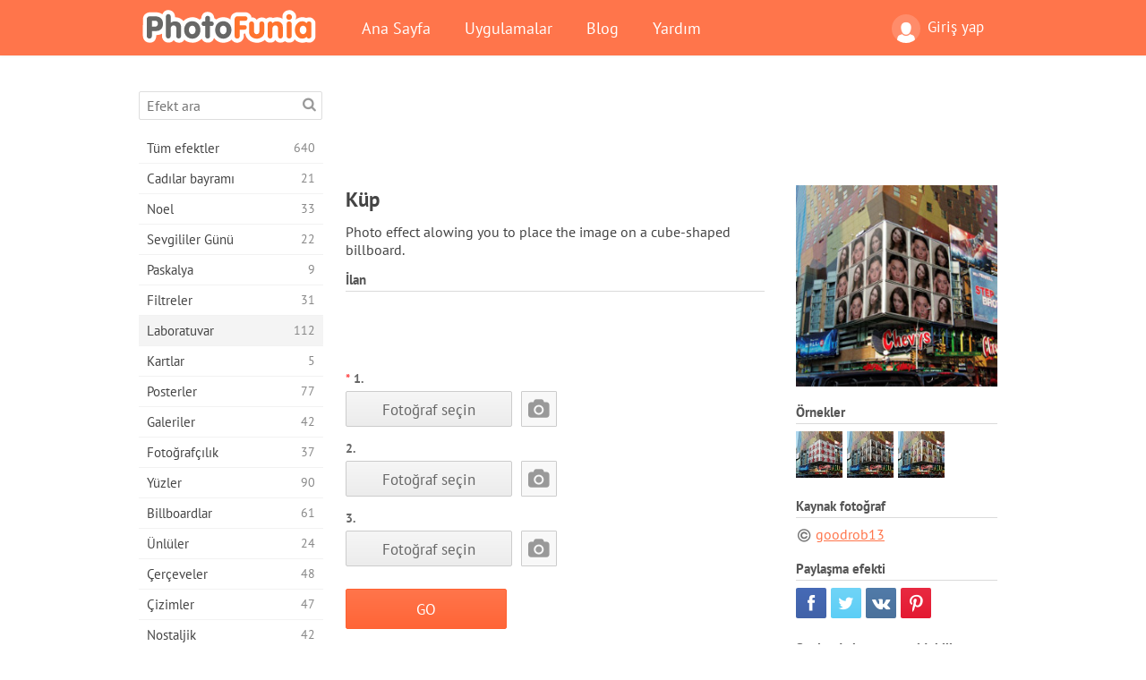

--- FILE ---
content_type: text/html; charset=UTF-8
request_url: https://photofunia.com/tr/categories/lab/cube
body_size: 11275
content:
<!doctype html>
<html lang="tr" class="lang-tr ltr">
<head>
   <meta charset="UTF-8">
   <title>Küp - PhotoFunia: Ücretsiz fotoğraf efektleri ve online fotoğraf düzenleyici</title>

   <meta name="viewport" content="user-scalable=no, width=device-width, initial-scale=1.0"/>
   <meta name="apple-mobile-web-app-capable" content="yes"/>
   <meta http-equiv="X-UA-Compatible" content="IE=edge,chrome=1"/>

   <meta name="google-site-verification" content="Hoj1HFPrwNOl2BfW7rukafY9lFbmXQVLTK7uoDaONGE" />
   <meta name="yandex-verification" content="7b0aad982d57a409" />

   <meta name="google" content="notranslate"/>

   <link rel="alternate" href="https://m.photofunia.com/tr/categories/lab/cube" media="only screen and (max-width: 640px)"/>
   <link rel="alternate" href="https://basic.photofunia.com/tr/categories/lab/cube" media="only screen and (max-width: 320px)"/>

   <link rel="alternate" href="https://photofunia.com/categories/lab/cube" hreflang="en" />         <link rel="alternate" href="https://photofunia.com/ru/categories/lab/cube" hreflang="ru" />
                  <link rel="alternate" href="https://photofunia.com/es/categories/lab/cube" hreflang="es" />
                  <link rel="alternate" href="https://photofunia.com/ar/categories/lab/cube" hreflang="ar" />
                  <link rel="alternate" href="https://photofunia.com/fr/categories/lab/cube" hreflang="fr" />
                  <link rel="alternate" href="https://photofunia.com/hi/categories/lab/cube" hreflang="hi" />
                  <link rel="alternate" href="https://photofunia.com/it/categories/lab/cube" hreflang="it" />
                  <link rel="alternate" href="https://photofunia.com/de/categories/lab/cube" hreflang="de" />
                     <link rel="alternate" href="https://photofunia.com/cn/categories/lab/cube" hreflang="zh-Hans" />
                  <link rel="alternate" href="https://photofunia.com/pt/categories/lab/cube" hreflang="pt" />
                  <link rel="alternate" href="https://photofunia.com/jp/categories/lab/cube" hreflang="ja" />
                  <link rel="alternate" href="https://photofunia.com/ko/categories/lab/cube" hreflang="ko" />
                  <link rel="alternate" href="https://photofunia.com/id/categories/lab/cube" hreflang="id" />
                  <link rel="alternate" href="https://photofunia.com/th/categories/lab/cube" hreflang="th" />
                  <link rel="alternate" href="https://photofunia.com/pl/categories/lab/cube" hreflang="pl" />
                  <link rel="alternate" href="https://photofunia.com/ua/categories/lab/cube" hreflang="uk" />
                  
   <meta name="theme-color" content="#F67249">

   <link type="image/x-icon" href="https://cdn.photofunia.com/icons/favicon.ico" rel="icon">
   <link rel="shortcut icon" href="https://cdn.photofunia.com/icons/favicon.ico">

   <link rel="apple-touch-icon" sizes="57x57" href="https://cdn.photofunia.com/icons/apple-touch-icon-57x57.png">
   <link rel="apple-touch-icon" sizes="114x114" href="https://cdn.photofunia.com/icons/apple-touch-icon-114x114.png">
   <link rel="apple-touch-icon" sizes="72x72" href="https://cdn.photofunia.com/icons/apple-touch-icon-72x72.png">
   <link rel="apple-touch-icon" sizes="144x144" href="https://cdn.photofunia.com/icons/apple-touch-icon-144x144.png">
   <link rel="apple-touch-icon" sizes="60x60" href="https://cdn.photofunia.com/icons/apple-touch-icon-60x60.png">
   <link rel="apple-touch-icon" sizes="120x120" href="https://cdn.photofunia.com/icons/apple-touch-icon-120x120.png">
   <link rel="apple-touch-icon" sizes="76x76" href="https://cdn.photofunia.com/icons/apple-touch-icon-76x76.png">
   <link rel="apple-touch-icon" sizes="152x152" href="https://cdn.photofunia.com/icons/apple-touch-icon-152x152.png">
   <link rel="apple-touch-icon" sizes="180x180" href="https://cdn.photofunia.com/icons/apple-touch-icon-180x180.png">

   <link rel="icon" type="image/png" href="https://cdn.photofunia.com/icons/favicon-192x192.png" sizes="192x192">
   <link rel="icon" type="image/png" href="https://cdn.photofunia.com/icons/favicon-160x160.png" sizes="160x160">
   <link rel="icon" type="image/png" href="https://cdn.photofunia.com/icons/favicon-96x96.png" sizes="96x96">
   <link rel="icon" type="image/png" href="https://cdn.photofunia.com/icons/favicon-16x16.png" sizes="16x16">
   <link rel="icon" type="image/png" href="https://cdn.photofunia.com/icons/favicon-32x32.png" sizes="32x32">

   <meta name="msapplication-TileColor" content="#da532c">
   <meta name="msapplication-TileImage" content="https://cdn.photofunia.com/icons/mstile-144x144.png">
   <meta name="msapplication-config" content="https://cdn.photofunia.com/icons/browserconfig.xml">

   
                  
            
   <link rel="canonical" href="https://photofunia.com/tr/effects/cube"/>

   <meta name="description" content="Resminizi küp şeklindeki bir panoya yerleştirin" />
   <meta name="image" content="https://cdn.photofunia.com/effects/cube/icons/medium.jpg" />
   <meta name="keywords" content="gökdelen, yazı tahtası, küp, New York, Times Meydanı, Kent" />
   <meta name="application-name" content="PhotoFunia" />
   <meta name="title" content="Küp - PhotoFunia" />

   <!-- for Facebook -->
   <meta property="og:title" content="Küp - PhotoFunia" />
   <meta property="og:type" content="article" />
   <meta property="og:image" content="https://cdn.photofunia.com/effects/cube/icons/medium.jpg" />
   <meta property="og:url" content="https://photofunia.com/tr/effects/cube" />
   <meta property="og:description" content="Resminizi küp şeklindeki bir panoya yerleştirin" />

   <!-- for Twitter -->
   <meta name="twitter:card" content="summary" />
   <meta name="twitter:title" content="Küp - PhotoFunia" />
   <meta name="twitter:description" content="Resminizi küp şeklindeki bir panoya yerleştirin" />
   <meta name="twitter:image" content="https://cdn.photofunia.com/effects/cube/icons/medium.jpg" />

   <script type="application/ld+json">[
    {
        "@context": "http:\/\/schema.org",
        "@type": "ItemPage",
        "name": "Küp",
        "text": "Photo effect alowing you to place the image on a cube-shaped billboard.",
        "description": "Resminizi küp şeklindeki bir panoya yerleştirin",
        "keywords": "gökdelen, yazı tahtası, küp, New York, Times Meydanı, Kent",
        "isFamilyFriendly": true,
        "isAccessibleForFree": true,
        "inLanguage": "tr",
        "dateModified": "2020-05-05",
        "dateCreated": "2011-07-19",
        "image": [
            {
                "@type": "ImageObject",
                "width": 300,
                "height": 300,
                "name": "Fotoğraf efekti Küp",
                "url": "https:\/\/cdn.photofunia.com\/effects\/cube\/icons\/large.jpg"
            },
            {
                "@type": "ImageObject",
                "width": 250,
                "height": 250,
                "name": "Fotoğraf efekti Küp",
                "url": "https:\/\/cdn.photofunia.com\/effects\/cube\/icons\/medium.jpg"
            },
            {
                "@type": "ImageObject",
                "width": 156,
                "height": 156,
                "name": "Fotoğraf efekti Küp",
                "url": "https:\/\/cdn.photofunia.com\/effects\/cube\/icons\/regular.jpg"
            },
            {
                "@type": "ImageObject",
                "width": 78,
                "height": 78,
                "name": "Fotoğraf efekti Küp",
                "url": "https:\/\/cdn.photofunia.com\/effects\/cube\/icons\/small.jpg"
            }
        ],
        "workExample": [
            {
                "@type": "ImageObject",
                "width": 700,
                "height": 483,
                "name": "Fotoğraf efekti Küp",
                "url": "https:\/\/cdn.photofunia.com\/effects\/cube\/examples\/1gmq9v7_o.jpg"
            },
            {
                "@type": "ImageObject",
                "width": 700,
                "height": 483,
                "name": "Fotoğraf efekti Küp",
                "url": "https:\/\/cdn.photofunia.com\/effects\/cube\/examples\/1imdttd_o.jpg"
            },
            {
                "@type": "ImageObject",
                "width": 700,
                "height": 483,
                "name": "Fotoğraf efekti Küp",
                "url": "https:\/\/cdn.photofunia.com\/effects\/cube\/examples\/110k41l_o.jpg"
            }
        ]
    },
    {
        "@context": "http:\/\/schema.org",
        "@type": "WebSite",
        "name": "PhotoFunia",
        "url": "https:\/\/photofunia.com",
        "image": "https:\/\/cdn.photofunia.com\/icons\/favicon-192x192.png",
        "potentialAction": {
            "@type": "SearchAction",
            "target": "https:\/\/photofunia.com\/tr\/search?q={search_term_string}",
            "query-input": "required name=search_term_string"
        },
        "sameAs": [
            "https:\/\/www.facebook.com\/photofunia.en",
            "http:\/\/instagram.com\/photofunia_app",
            "https:\/\/twitter.com\/photofunia",
            "https:\/\/plus.google.com\/+photofunia",
            "http:\/\/vk.com\/photofunia"
        ]
    }
]</script>

   <link href="https://cdn.photofunia.com/site/build/styles/main.049.css" type="text/css" rel="stylesheet">

   
   <link href="https://cdn.photofunia.com/site/build/styles/effects.049.css" type="text/css" rel="stylesheet">

   
   
   


   <script>
      var App = {
         config: {
            language: "tr",
            siteProtocol: "https://",
            urlPrefix: "/tr",
            serverId: 1,
            domainSite: "photofunia.com",
            domainMobile: "m.photofunia.com",
            domainBasic: "basic.photofunia.com",
            domainStatic: "cdn.photofunia.com",
            domainUser: "u.photofunia.com",
            socialNetworks: {"vk":{"appId":"3502140"},"fb":{"appId":"261712573843119"},"googleDrive":{"appId":"145463426723-jr9kplnnqo9l053lt6ii5he80r8t1604.apps.googleusercontent.com"},"mailru":{"appId":"701548","privateKey":"c37c698c2fd3e658a9d813a255eccb03"},"oneDrive":{"clientId":"00000000440D42C5","redirectUri":"photofunia.com\/onedrive.html","scopes":"onedrive.readonly wl.signin wl.photos"}}         }
      };
   </script>

   
   
         <script type='text/javascript'>
            var googletag = googletag || {};
            googletag.cmd = googletag.cmd || [];
         </script>
         <script async src='//www.googletagservices.com/tag/js/gpt.js'></script>

   <!--[if lt IE 9]>
   <link href="https://cdn.photofunia.com/site/build/styles/ie.049.css" type="text/css" rel="stylesheet">   <![endif]-->

   </head>
<body >

<div id="content">
   <div id="blocks">
      <div id="head-menu">
   <div class="head-inner">
      <div class="mobile-drawer-button head-button">
         <i class="font-icon menu"></i>
      </div>
      <a href="/tr/">
         <div class="logo">PhotoFunia</div>
      </a>

      
      <ul class="mobile-hide top-menu menu-right">
                     
            <li class="profile-link ">
               <a href="/tr/signin" rel="nofollow">
                  <i class="user-icon font-icon user2"></i>Giriş yap               </a>
            </li>
               </ul>


      <ul class="hide-mobile top-menu js-menu" itemscope itemtype="http://schema.org/SiteNavigationElement">
         <li>
            <a href="/tr/">Ana Sayfa</a>
         </li>

         <li>
            <a href="/tr/apps">Uygulamalar</a>
         </li>

         <li>
            <a href="/tr/blog">Blog</a>
         </li>

         <li>
            <a href="/tr/help">Yardım</a>
         </li>

                     
            <li class="no-mobile-hide ">
               <a href="/tr/signin">Giriş yap</a>
            </li>
               </ul>
      <div class="mobile-menu-button head-button">
         <i class="font-icon menu-dots"></i>
      </div>
   </div>
   <div class="clear"></div>
</div>
      
   <div id="content-wrap" class="block clear">
      <div class="block-inner">
                  <div class="full-text">
            <div id="category">
               <div id="menu">
                  <div class="search-field">
   <form action="/tr/search">
      <input type="text" name="q" placeholder="Efekt ara"
              required=""/>
      <div class="font-icon search"></div>
   </form>
</div>

<ul class="categories-menu sidebar-menu" itemscope itemtype="http://schema.org/SiteNavigationElement">
   
         <li >
         <a href="/tr/categories/all_effects" title="PhotoFunia, resim editörü efektleri ve fotoğraf filtrelerinin büyük bir kütüphanesiyle dolu lider bir ücretsiz fotoğraf düzenleme sitesidir. Resimleri çevrimiçi resim düzenleyici ile düzenleyin." itemprop="url">
            <meta itemprop="description" content="PhotoFunia, resim editörü efektleri ve fotoğraf filtrelerinin büyük bir kütüphanesiyle dolu lider bir ücretsiz fotoğraf düzenleme sitesidir. Resimleri çevrimiçi resim düzenleyici ile düzenleyin.">
            <span class="text" itemprop="name">Tüm efektler</span>
            <!--noindex-->
            <span class="total-count" rel="nofollow">640</span>

                        <!--/noindex-->
         </a>
      </li>
         <li >
         <a href="/tr/categories/halloween" title="Birkaç saniye içinde ücretsiz çevrimiçi komik Cadılar Bayramı resimleri oluşturun. Metin ve resimler dahil olmak üzere çevrimiçi Halloween fotoğraf efektleri koleksiyonundan seçim yapın." itemprop="url">
            <meta itemprop="description" content="Birkaç saniye içinde ücretsiz çevrimiçi komik Cadılar Bayramı resimleri oluşturun. Metin ve resimler dahil olmak üzere çevrimiçi Halloween fotoğraf efektleri koleksiyonundan seçim yapın.">
            <span class="text" itemprop="name">Cadılar bayramı</span>
            <!--noindex-->
            <span class="total-count" rel="nofollow">21</span>

                        <!--/noindex-->
         </a>
      </li>
         <li >
         <a href="/tr/categories/christmas" title="Ücretsiz çevrimiçi aracımızla mevcut şablonlardan ve efektlerden Noel fotoğraf kartı ve mutlu yeni yıl kartları oluşturun. Noel ve yeni yıl kartları kolay." itemprop="url">
            <meta itemprop="description" content="Ücretsiz çevrimiçi aracımızla mevcut şablonlardan ve efektlerden Noel fotoğraf kartı ve mutlu yeni yıl kartları oluşturun. Noel ve yeni yıl kartları kolay.">
            <span class="text" itemprop="name">Noel</span>
            <!--noindex-->
            <span class="total-count" rel="nofollow">33</span>

                        <!--/noindex-->
         </a>
      </li>
         <li >
         <a href="/tr/categories/valentines_day" title="Sevgililer Günü kartpostallarını ve resim çerçevelerini sevgilinizle paylaşmak için romantik editörümüzle ücretsiz olarak çevrimiçi yapın." itemprop="url">
            <meta itemprop="description" content="Sevgililer Günü kartpostallarını ve resim çerçevelerini sevgilinizle paylaşmak için romantik editörümüzle ücretsiz olarak çevrimiçi yapın.">
            <span class="text" itemprop="name">Sevgililer Günü</span>
            <!--noindex-->
            <span class="total-count" rel="nofollow">22</span>

                        <!--/noindex-->
         </a>
      </li>
         <li >
         <a href="/tr/categories/easter" title="" itemprop="url">
            <meta itemprop="description" content="">
            <span class="text" itemprop="name">Paskalya</span>
            <!--noindex-->
            <span class="total-count" rel="nofollow">9</span>

                        <!--/noindex-->
         </a>
      </li>
         <li >
         <a href="/tr/categories/filters" title="Filtreler kategorisi, arkadaşlarınızla ve ailenizle paylaşmak için benzersiz ve profesyonel resim kolajları oluşturmak için ücretsiz çevrimiçi fotoğraf filtreleri düzenleyicisi sunar." itemprop="url">
            <meta itemprop="description" content="Filtreler kategorisi, arkadaşlarınızla ve ailenizle paylaşmak için benzersiz ve profesyonel resim kolajları oluşturmak için ücretsiz çevrimiçi fotoğraf filtreleri düzenleyicisi sunar.">
            <span class="text" itemprop="name">Filtreler</span>
            <!--noindex-->
            <span class="total-count" rel="nofollow">31</span>

                        <!--/noindex-->
         </a>
      </li>
         <li class="active">
         <a href="/tr/categories/lab" title="Laboratuar kategorisi, birçok komik fotoğraf düzenleme denemesinin çevrimiçi yapıldığı yerdir. Ücretsiz komik resim düzenleyicimizle profesyonel resim efektleri uygulayın." itemprop="url">
            <meta itemprop="description" content="Laboratuar kategorisi, birçok komik fotoğraf düzenleme denemesinin çevrimiçi yapıldığı yerdir. Ücretsiz komik resim düzenleyicimizle profesyonel resim efektleri uygulayın.">
            <span class="text" itemprop="name">Laboratuvar</span>
            <!--noindex-->
            <span class="total-count" rel="nofollow">112</span>

                        <!--/noindex-->
         </a>
      </li>
         <li >
         <a href="/tr/categories/cards" title="Çevrimiçi aracımızı kullanarak ücretsiz özelleştirilmiş ve kişiselleştirilmiş fotoğraf tebrik kartları tasarlayın. Bu tatil arkadaşlarınız ve ailenizle paylaşmak için çevrimiçi bir kart olun." itemprop="url">
            <meta itemprop="description" content="Çevrimiçi aracımızı kullanarak ücretsiz özelleştirilmiş ve kişiselleştirilmiş fotoğraf tebrik kartları tasarlayın. Bu tatil arkadaşlarınız ve ailenizle paylaşmak için çevrimiçi bir kart olun.">
            <span class="text" itemprop="name">Kartlar</span>
            <!--noindex-->
            <span class="total-count" rel="nofollow">5</span>

                        <!--/noindex-->
         </a>
      </li>
         <li >
         <a href="/tr/categories/posters" title="Fotoğrafınızı yükleyip posteri seçerek fotoğraftan fotoğraf posteri oluşturun. Çevrimiçi ücretsiz editörümüzle poster oluşturmak daha kolay olamazdı." itemprop="url">
            <meta itemprop="description" content="Fotoğrafınızı yükleyip posteri seçerek fotoğraftan fotoğraf posteri oluşturun. Çevrimiçi ücretsiz editörümüzle poster oluşturmak daha kolay olamazdı.">
            <span class="text" itemprop="name">Posterler</span>
            <!--noindex-->
            <span class="total-count" rel="nofollow">77</span>

                        <!--/noindex-->
         </a>
      </li>
         <li >
         <a href="/tr/categories/galleries" title="Ücretsiz çevrimiçi fotoğraf editörü ile duvar posterlerinden bir şaheser oluşturun. Poster yapımcısı için çevrimiçi fotoğrafımızı kullanın ve serginizin bir parçası olarak resminizi oluşturun." itemprop="url">
            <meta itemprop="description" content="Ücretsiz çevrimiçi fotoğraf editörü ile duvar posterlerinden bir şaheser oluşturun. Poster yapımcısı için çevrimiçi fotoğrafımızı kullanın ve serginizin bir parçası olarak resminizi oluşturun.">
            <span class="text" itemprop="name">Galeriler</span>
            <!--noindex-->
            <span class="total-count" rel="nofollow">42</span>

                        <!--/noindex-->
         </a>
      </li>
         <li >
         <a href="/tr/categories/photography" title="Kendi fotoğraf montajınızı çevrimiçi olarak aile albümleri koleksiyonunuza ekleyin ve fotoğraf montajınıza ücretsiz bir efekt ekleyerek bugün resminizi düzenleyin." itemprop="url">
            <meta itemprop="description" content="Kendi fotoğraf montajınızı çevrimiçi olarak aile albümleri koleksiyonunuza ekleyin ve fotoğraf montajınıza ücretsiz bir efekt ekleyerek bugün resminizi düzenleyin.">
            <span class="text" itemprop="name">Fotoğrafçılık</span>
            <!--noindex-->
            <span class="total-count" rel="nofollow">37</span>

                        <!--/noindex-->
         </a>
      </li>
         <li >
         <a href="/tr/categories/faces" title="Birkaç saniyede ücretsiz düzenleyicimizle çevrimiçi olarak bir yüz efekti kullanarak eğlenceli fotoğraf oluşturun. Artık fotoğrafınızı komik yüzünüze koyabilir ve arkadaşlarınızla paylaşabilirsiniz." itemprop="url">
            <meta itemprop="description" content="Birkaç saniyede ücretsiz düzenleyicimizle çevrimiçi olarak bir yüz efekti kullanarak eğlenceli fotoğraf oluşturun. Artık fotoğrafınızı komik yüzünüze koyabilir ve arkadaşlarınızla paylaşabilirsiniz.">
            <span class="text" itemprop="name">Yüzler</span>
            <!--noindex-->
            <span class="total-count" rel="nofollow">90</span>

                        <!--/noindex-->
         </a>
      </li>
         <li >
         <a href="/tr/categories/billboards" title="Reklam panosu fotoğraf düzenleyicisini kullanın ve fotoğrafınızı çevrimiçi ücretsiz bir panoya koyun. Billboard efektinizi seçin ve birkaç saniye içinde resminiz üzerinde olacak." itemprop="url">
            <meta itemprop="description" content="Reklam panosu fotoğraf düzenleyicisini kullanın ve fotoğrafınızı çevrimiçi ücretsiz bir panoya koyun. Billboard efektinizi seçin ve birkaç saniye içinde resminiz üzerinde olacak.">
            <span class="text" itemprop="name">Billboardlar</span>
            <!--noindex-->
            <span class="total-count" rel="nofollow">61</span>

                        <!--/noindex-->
         </a>
      </li>
         <li >
         <a href="/tr/categories/celebrities" title="Ücretsiz çevrimiçi araçla ünlü ile resmi düzenleyerek spot ışığın tadını çıkarın. Ünlü ile fotoğraf düzenleyin ve herkesle paylaşarak ünlü olun!" itemprop="url">
            <meta itemprop="description" content="Ücretsiz çevrimiçi araçla ünlü ile resmi düzenleyerek spot ışığın tadını çıkarın. Ünlü ile fotoğraf düzenleyin ve herkesle paylaşarak ünlü olun!">
            <span class="text" itemprop="name">Ünlüler</span>
            <!--noindex-->
            <span class="total-count" rel="nofollow">24</span>

                        <!--/noindex-->
         </a>
      </li>
         <li >
         <a href="/tr/categories/frames" title="Resimleriniz için özel çerçeveler oluşturmak üzere resim çerçeveleri düzenleyicimizi kullanın. Ücretsiz fotoğraf çerçeveleri aracıyla resimleri çevrimiçi düzenleyin ve fotoğraflarınızı çerçevelemeye başlayın." itemprop="url">
            <meta itemprop="description" content="Resimleriniz için özel çerçeveler oluşturmak üzere resim çerçeveleri düzenleyicimizi kullanın. Ücretsiz fotoğraf çerçeveleri aracıyla resimleri çevrimiçi düzenleyin ve fotoğraflarınızı çerçevelemeye başlayın.">
            <span class="text" itemprop="name">Çerçeveler</span>
            <!--noindex-->
            <span class="total-count" rel="nofollow">48</span>

                        <!--/noindex-->
         </a>
      </li>
         <li >
         <a href="/tr/categories/drawings" title="Ücretsiz çevrimiçi resim düzenleyicimizle resmi çizime dönüştürün. Çizimler kategorisinde, istediğiniz efekti uygulayarak fotoğrafınızı sanata dönüştürebilirsiniz." itemprop="url">
            <meta itemprop="description" content="Ücretsiz çevrimiçi resim düzenleyicimizle resmi çizime dönüştürün. Çizimler kategorisinde, istediğiniz efekti uygulayarak fotoğrafınızı sanata dönüştürebilirsiniz.">
            <span class="text" itemprop="name">Çizimler</span>
            <!--noindex-->
            <span class="total-count" rel="nofollow">47</span>

                        <!--/noindex-->
         </a>
      </li>
         <li >
         <a href="/tr/categories/vintage" title="Ücretsiz çevrimiçi vintage fotoğraf editörü ile vintage fotoğrafçılığını deneyin. Eski kartlar oluşturun, resimlere retro filtre veya vintage resim çerçeveleri uygulayın." itemprop="url">
            <meta itemprop="description" content="Ücretsiz çevrimiçi vintage fotoğraf editörü ile vintage fotoğrafçılığını deneyin. Eski kartlar oluşturun, resimlere retro filtre veya vintage resim çerçeveleri uygulayın.">
            <span class="text" itemprop="name">Nostaljik</span>
            <!--noindex-->
            <span class="total-count" rel="nofollow">42</span>

                        <!--/noindex-->
         </a>
      </li>
         <li >
         <a href="/tr/categories/misc" title="Çeşitli kategorisindeki çeşitli fotoğraf efektlerinden birini seçin ve benzersiz bir eğlenceli resim oluşturun. Ücretsiz çevrimiçi editörden birçok çeşitli fotoğraf filtresi arasından seçim yapın." itemprop="url">
            <meta itemprop="description" content="Çeşitli kategorisindeki çeşitli fotoğraf efektlerinden birini seçin ve benzersiz bir eğlenceli resim oluşturun. Ücretsiz çevrimiçi editörden birçok çeşitli fotoğraf filtresi arasından seçim yapın.">
            <span class="text" itemprop="name">Çeşitli</span>
            <!--noindex-->
            <span class="total-count" rel="nofollow">83</span>

                        <!--/noindex-->
         </a>
      </li>
         <li >
         <a href="/tr/categories/magazines" title="Dünyanın en ünlü parlak dergilerinin kapak sayfalarına tapmak için kişiselleştirilmiş dergi kapakları oluşturmak için ücretsiz çevrimiçi dergi kapak düzenleyicimizi kullanın." itemprop="url">
            <meta itemprop="description" content="Dünyanın en ünlü parlak dergilerinin kapak sayfalarına tapmak için kişiselleştirilmiş dergi kapakları oluşturmak için ücretsiz çevrimiçi dergi kapak düzenleyicimizi kullanın.">
            <span class="text" itemprop="name">Dergiler</span>
            <!--noindex-->
            <span class="total-count" rel="nofollow">18</span>

                        <!--/noindex-->
         </a>
      </li>
         <li >
         <a href="/tr/categories/professions" title="Mesleğinizin fotoğraf düzenleyicisinden gelen efektleri kullanarak, resminizi yükleyin ve mesleğinizi birkaç tıklamayla ücretsiz olarak çevrimiçi değiştirmek için komik fotoğraf efektleri uygulayın." itemprop="url">
            <meta itemprop="description" content="Mesleğinizin fotoğraf düzenleyicisinden gelen efektleri kullanarak, resminizi yükleyin ve mesleğinizi birkaç tıklamayla ücretsiz olarak çevrimiçi değiştirmek için komik fotoğraf efektleri uygulayın.">
            <span class="text" itemprop="name">Meslekler</span>
            <!--noindex-->
            <span class="total-count" rel="nofollow">25</span>

                        <!--/noindex-->
         </a>
      </li>
         <li >
         <a href="/tr/categories/movies" title="Ücretsiz çevrimiçi araç, seçtiğiniz film temalı resimler için aktörlerle fotoğraf düzenleme sunar. Hollywood veya Bollywood oyuncuları efekti ile resimler oluşturun." itemprop="url">
            <meta itemprop="description" content="Ücretsiz çevrimiçi araç, seçtiğiniz film temalı resimler için aktörlerle fotoğraf düzenleme sunar. Hollywood veya Bollywood oyuncuları efekti ile resimler oluşturun.">
            <span class="text" itemprop="name">Filmler</span>
            <!--noindex-->
            <span class="total-count" rel="nofollow">20</span>

                        <!--/noindex-->
         </a>
      </li>
         <li >
         <a href="/tr/categories/tv" title="Üzerinde sizinle bir TV resmi oluşturmak için ücretsiz çevrimiçi fotoğraf efekti aracımızı kullanın. TV setinin diğer tarafındaki bir TV şovunda görünmek için kendi resminizi düzenleyin." itemprop="url">
            <meta itemprop="description" content="Üzerinde sizinle bir TV resmi oluşturmak için ücretsiz çevrimiçi fotoğraf efekti aracımızı kullanın. TV setinin diğer tarafındaki bir TV şovunda görünmek için kendi resminizi düzenleyin.">
            <span class="text" itemprop="name">Televizyon</span>
            <!--noindex-->
            <span class="total-count" rel="nofollow">9</span>

                        <!--/noindex-->
         </a>
      </li>
         <li >
         <a href="/tr/categories/books" title="Ücretsiz fotoğraf düzenleyicimizi kullanarak çevrimiçi olarak kendi kitap kapağınızı oluşturun. Sadece resminizi yükleyin ve uygulamak için bir kitap fotoğraf efekti seçin." itemprop="url">
            <meta itemprop="description" content="Ücretsiz fotoğraf düzenleyicimizi kullanarak çevrimiçi olarak kendi kitap kapağınızı oluşturun. Sadece resminizi yükleyin ve uygulamak için bir kitap fotoğraf efekti seçin.">
            <span class="text" itemprop="name">Kitabın</span>
            <!--noindex-->
            <span class="total-count" rel="nofollow">15</span>

                        <!--/noindex-->
         </a>
      </li>
   </ul>

               </div>
               <div id="subcontent">
                  <div class="advert-container adsense google-dfp effect-top"><ins class="adsbygoogle advert"
         data-ad-client="ca-pub-5896353906608024"
         data-ad-slot="1125690053"></ins>
         <script>(adsbygoogle = window.adsbygoogle || []).push({});</script></div>                  <div id="effect-container" class="disabled-right-advert">


<div class="right-block">
   <div class="block1">
      <div class="mobile-title">Küp</div>

      <div class="images-container">
         <div class="preview">
            <div class="image js-preview">
               <img src="https://cdn.photofunia.com/effects/cube/icons/medium.jpg" alt="Efekt Küp">

               
            </div>
         </div>

                  <h3>Örnekler</h3>

         <div class="examples js-examples">
                           <img src="https://cdn.photofunia.com/effects/cube/examples/1gmq9v7_r.jpg" data-highres="https://cdn.photofunia.com/effects/cube/examples/1gmq9v7_o.jpg" >
                           <img src="https://cdn.photofunia.com/effects/cube/examples/1imdttd_r.jpg" data-highres="https://cdn.photofunia.com/effects/cube/examples/1imdttd_o.jpg" >
                           <img src="https://cdn.photofunia.com/effects/cube/examples/110k41l_r.jpg" data-highres="https://cdn.photofunia.com/effects/cube/examples/110k41l_o.jpg" class="last">
                     </div>

               </div>

               <h3>Kaynak fotoğraf</h3>

         <div class="source-container">
                                             <a class="copyright" target="_blank" href="http://www.flickr.com/photos/25030443@N03/">goodrob13</a>
                           
                     </div>
         </div>

   <div class="block2">
      <h3>Paylaşma efekti</h3>

      <div class="social-container js-share-container">
                                    <a class="facebook" data-network="facebook">
                  <i class="font-icon facebook"></i>
               </a>
                           <a class="twitter" data-network="twitter">
                  <i class="font-icon twitter"></i>
               </a>
                           <a class="vk" data-network="vk">
                  <i class="font-icon vk"></i>
               </a>
                           <a class="pinterest last" data-network="pinterest">
                  <i class="font-icon pinterest"></i>
               </a>
                           </div>

               <h3>Şunlar da hoşunuza gidebilir</h3>
         <div class="effects-inline">
                              <a class="effect  " itemscope itemtype="http://schema.org/ItemPage" itemprop="url" href="/tr/categories/lab/nyc" title="New York&#039;ta resminizle bir pano oluşturun">
   
   <meta itemprop="image" content="https://cdn.photofunia.com/effects/nyc/icons/regular.jpg" />
   <meta itemprop="description" content="New York&#039;ta resminizle bir pano oluşturun" />
   <meta itemprop="inLanguage" content="tr" />

   <img src="https://cdn.photofunia.com/effects/nyc/icons/small.jpg" class="image" alt="Efekt NYC">

   <span class="name">
      <span class="title" itemprop="name">NYC</span>
         </span>

   <span class="description">
      New York'ta resminizle bir pano oluşturun   </span>
   </a>
                  <a class="effect  " itemscope itemtype="http://schema.org/ItemPage" itemprop="url" href="/tr/categories/lab/riverside_billboard" title="Resminizi şehirdeki bir ilan panosuna yerleştirin">
   
   <meta itemprop="image" content="https://cdn.photofunia.com/effects/riverside_billboard/icons/regular.jpg" />
   <meta itemprop="description" content="Resminizi şehirdeki bir ilan panosuna yerleştirin" />
   <meta itemprop="inLanguage" content="tr" />

   <img src="https://cdn.photofunia.com/effects/riverside_billboard/icons/small.jpg" class="image" alt="Efekt Riverside Billboard">

   <span class="name">
      <span class="title" itemprop="name">Riverside Billboard</span>
         </span>

   <span class="description">
      Resminizi şehirdeki bir ilan panosuna yerleştirin   </span>
   </a>
                  <a class="effect effect-last " itemscope itemtype="http://schema.org/ItemPage" itemprop="url" href="/tr/categories/lab/streets_of_new_york" title="New York sokaklarındaki resminiz">
   
   <meta itemprop="image" content="https://cdn.photofunia.com/effects/streets_of_new_york/icons/regular.jpg" />
   <meta itemprop="description" content="New York sokaklarındaki resminiz" />
   <meta itemprop="inLanguage" content="tr" />

   <img src="https://cdn.photofunia.com/effects/streets_of_new_york/icons/small.jpg" class="image" alt="Efekt New York sokaklarında">

   <span class="name">
      <span class="title" itemprop="name">New York sokaklarında</span>
         </span>

   <span class="description">
      New York sokaklarındaki resminiz   </span>
   </a>
               <div class="show-more-similar js-show-more-similar">Daha fazla göster</div>
            <a class="effect  effect-hidden" itemscope itemtype="http://schema.org/ItemPage" itemprop="url" href="/tr/categories/lab/night_square" title="Resminizi geceleri Times Meydanı&#039;na yerleştirin">
   
   <meta itemprop="image" content="https://cdn.photofunia.com/effects/night_square/icons/regular.jpg" />
   <meta itemprop="description" content="Resminizi geceleri Times Meydanı&#039;na yerleştirin" />
   <meta itemprop="inLanguage" content="tr" />

   <img src="https://cdn.photofunia.com/effects/night_square/icons/small.jpg" class="image" alt="Efekt Gece Meydanı">

   <span class="name">
      <span class="title" itemprop="name">Gece Meydanı</span>
         </span>

   <span class="description">
      Resminizi geceleri Times Meydanı'na yerleştirin   </span>
   </a>
                  <a class="effect  effect-hidden" itemscope itemtype="http://schema.org/ItemPage" itemprop="url" href="/tr/categories/lab/times_square" title="Resminizi geceleri Times Meydanı&#039;na yerleştirin">
   
   <meta itemprop="image" content="https://cdn.photofunia.com/effects/times_square/icons/regular.jpg" />
   <meta itemprop="description" content="Resminizi geceleri Times Meydanı&#039;na yerleştirin" />
   <meta itemprop="inLanguage" content="tr" />

   <img src="https://cdn.photofunia.com/effects/times_square/icons/small.jpg" class="image" alt="Efekt Times Meydanı">

   <span class="name">
      <span class="title" itemprop="name">Times Meydanı</span>
         </span>

   <span class="description">
      Resminizi geceleri Times Meydanı'na yerleştirin   </span>
   </a>
                  <a class="effect  effect-hidden" itemscope itemtype="http://schema.org/ItemPage" itemprop="url" href="/tr/categories/lab/taxis_on_times_square" title="Resminizi Times Meydanı&#039;ndaki binaya yerleştirin">
   
   <meta itemprop="image" content="https://cdn.photofunia.com/effects/taxis_on_times_square/icons/regular.jpg" />
   <meta itemprop="description" content="Resminizi Times Meydanı&#039;ndaki binaya yerleştirin" />
   <meta itemprop="inLanguage" content="tr" />

   <img src="https://cdn.photofunia.com/effects/taxis_on_times_square/icons/small.jpg" class="image" alt="Efekt Times Meydanı'nda Taksiler">

   <span class="name">
      <span class="title" itemprop="name">Times Meydanı'nda Taksiler</span>
         </span>

   <span class="description">
      Resminizi Times Meydanı'ndaki binaya yerleştirin   </span>
   </a>
                  <a class="effect  effect-hidden" itemscope itemtype="http://schema.org/ItemPage" itemprop="url" href="/tr/categories/lab/new-york-at-night" title="Geceleri New York&#039;taki billboardlara üç fotoğraf yerleştirin">
   
   <meta itemprop="image" content="https://cdn.photofunia.com/effects/new-york-at-night/icons/regular.jpg" />
   <meta itemprop="description" content="Geceleri New York&#039;taki billboardlara üç fotoğraf yerleştirin" />
   <meta itemprop="inLanguage" content="tr" />

   <img src="https://cdn.photofunia.com/effects/new-york-at-night/icons/small.jpg" class="image" alt="Efekt New York geceleri">

   <span class="name">
      <span class="title" itemprop="name">New York geceleri</span>
         </span>

   <span class="description">
      Geceleri New York'taki billboardlara üç fotoğraf yerleştirin   </span>
   </a>
                  <a class="effect  effect-hidden" itemscope itemtype="http://schema.org/ItemPage" itemprop="url" href="/tr/categories/lab/nyc_billboards" title="Resminizi New York&#039;taki bir ilan panosuna yerleştirin">
   
   <meta itemprop="image" content="https://cdn.photofunia.com/effects/nyc_billboards/icons/regular.jpg" />
   <meta itemprop="description" content="Resminizi New York&#039;taki bir ilan panosuna yerleştirin" />
   <meta itemprop="inLanguage" content="tr" />

   <img src="https://cdn.photofunia.com/effects/nyc_billboards/icons/small.jpg" class="image" alt="Efekt NYC Reklam Panoları">

   <span class="name">
      <span class="title" itemprop="name">NYC Reklam Panoları</span>
         </span>

   <span class="description">
      Resminizi New York'taki bir ilan panosuna yerleştirin   </span>
   </a>
         </div>
         </div>
</div>

<div class="left-block">
   <h2 class="desktop-title">Küp</h2>

   <!--noindex-->
      <!--/noindex-->

         <p>Photo effect alowing you to place the image on a cube-shaped billboard.</p>
   
         <h3 class="advert-title">İlan</h3>
      <div class="advert-container adsense google-dfp effect-middle"><ins class="adsbygoogle advert"
         data-ad-client="ca-pub-5896353906608024"
         data-ad-slot="7892059358"></ins>
         <script>(adsbygoogle = window.adsbygoogle || []).push({});</script></div>   
   <form action="/tr/categories/lab/cube?server=1"
         id="effect-form" method="post" enctype="multipart/form-data">

      <input type="hidden" name="current-category" value="lab">

      <div class="prompts">
         
                           <div class="image-picker js-image-picker" data-name="image" data-crop="1">

                                       <h4><span class="required">*</span>1.</h4>
                  
                                       <input type="hidden" class="js-key" name="image" value=""/>
                     <input type="hidden" class="js-crop" name="image:crop" value=""/>

                     <div class="image-picker-wrap">
                        <div class="button-container">
                           <button class="button gray js-choose-photo">Fotoğraf seçin</button>
                        </div>
                        <div class="preview-container">
                           <div class="user-icon">
                              <i class="font-icon camera"></i>
                           </div>
                        </div>
                     </div>

                     <noscript>
                        <input type="file" name="image" accept="image/*">
                        <style>.image-picker-wrap {display: none}</style>
                     </noscript>
                                 </div>

                     
                           <div class="image-picker js-image-picker" data-name="image" data-crop="1">

                                       <h4>2.</h4>
                  
                                       <input type="hidden" class="js-key" name="image2" value=""/>
                     <input type="hidden" class="js-crop" name="image2:crop" value=""/>

                     <div class="image-picker-wrap">
                        <div class="button-container">
                           <button class="button gray js-choose-photo">Fotoğraf seçin</button>
                        </div>
                        <div class="preview-container">
                           <div class="user-icon">
                              <i class="font-icon camera"></i>
                           </div>
                        </div>
                     </div>

                     <noscript>
                        <input type="file" name="image2" accept="image/*">
                        <style>.image-picker-wrap {display: none}</style>
                     </noscript>
                                 </div>

                     
                           <div class="image-picker js-image-picker" data-name="image" data-crop="1">

                                       <h4>3.</h4>
                  
                                       <input type="hidden" class="js-key" name="image3" value=""/>
                     <input type="hidden" class="js-crop" name="image3:crop" value=""/>

                     <div class="image-picker-wrap">
                        <div class="button-container">
                           <button class="button gray js-choose-photo">Fotoğraf seçin</button>
                        </div>
                        <div class="preview-container">
                           <div class="user-icon">
                              <i class="font-icon camera"></i>
                           </div>
                        </div>
                     </div>

                     <noscript>
                        <input type="file" name="image3" accept="image/*">
                        <style>.image-picker-wrap {display: none}</style>
                     </noscript>
                                 </div>

                     
      </div>

      <div class="send-button-container">
         <button class="button js-send-button">
            <span class="text">GO</span>
            <span class="loader"></span>
         </button>

         <noscript>
            <input type="submit" class="button" value="GO">
            <style>.js-send-button {display: none}</style>
         </noscript>
      </div>

   </form>

         <div class="advert-container adsense google-dfp effect-bottom-middle"><ins class="adsbygoogle advert"
         data-ad-client="ca-pub-5896353906608024"
         data-ad-slot="9774015317"></ins>
         <script>(adsbygoogle = window.adsbygoogle || []).push({});</script></div>   </div>
</div>
               </div>
               <div id="overlay-menu"></div>
            </div>
         </div>
      </div>
   </div>
   <script type="text/html" data-template="popup-choose-photo">
   <div class="popup-tabs">
      <ul>
         <li data-tab="upload" data-default>
            <span class="font-icon upload"></span>
            <span class="text">Yükle</span>
         </li>
         <li data-tab="recent">
            <span class="font-icon picture-1"></span>
            <span class="text">Yakınlarda</span>
         </li>
         <li data-tab="camera">
            <span class="font-icon camera"></span>
            <span class="text">Kamera</span>
         </li>
         
      </ul>
   </div>
   <div class="popup-content-inner">
      <div class="tab-content upload-tab" data-tab="upload" style="display:none">
         <div class="tab-content-inner middle">
            <div class="icon">
               <span class="font-icon picture"></span>
            </div>
            <div class="text tablet-hide">
               <span>Fotoğrafınızı buraya sürükleyin veya</span>
            </div>
            <div class="button-container">
               <div class="button js-browse-button">
                  <span class="tablet-hide">PC'den yükle</span>
                  <span class="no-tablet-hide hide-default">Cihazdan yükle</span>
                  <input id="fileupload" name="image" type="file" accept="image/*">
               </div>
            </div>
         </div>
      </div>

      <div class="tab-content recent-tab" data-tab="recent" style="display:none">
         <div class="tab-content-inner middle js-loading">
            <div style="display: inline-block;vertical-align: middle;padding: 0 10px;">
               <input value="0" class="knob-loading-recent">
            </div>
            <div class="loading-text">Bir saniye ...</div>
         </div>
         <div class="tab-content-inner middle notice js-empty" style="display: none">
            <div class="icon">
               <span class="font-icon picture-1"></span>
            </div>
            <div class="text">
               <span>Son yüklenen fotoğraflarınız burada görünecektir</span>
            </div>
         </div>
         <div class="tab-content-inner js-no-empty"  style="display: none">
            <div class="menu">
               <a class="clear js-clear-recent" href="#">Geçmişi sil</a>
            </div>
            <div class="images image-list"></div>
         </div>
      </div>

      <div class="tab-content camera-tab" data-tab="camera" style="display:none">
         <div class="tab-content-inner middle">
            <div class="video-wrapper">
               <video id="video" autoplay></video>
               <div class="counter">3</div>
               <div class="allow-access">Kameranızı kullanabilir miyiz?</div>
            </div>
            <div class="button-container">
               <button class="button js-take-capture">Çek</button>
            </div>
         </div>
      </div>

      <div class="tab-content social-tab" data-tab="social" style="display:none"> </div>

      <div class="tab-content uploading-tab" data-tab="uploading" style="display:none">
         <div class="tab-content-inner middle">
            <input value="0" class="uploading-progress">
         </div>
      </div>

      <div class="tab-content error-tab" data-tab="error" style="display:none">
         <div class="tab-content-inner middle">
            <h3>Hoop!</h3>
            <div class="error"></div>
            <div class="button-container">
               <button class="button js-try-again" style="display: none">
                  Tekrar deneyin               </button>
            </div>
         </div>
      </div>

      <div class="tab-content no-camera" data-tab="no-camera" style="display:none">
         <div class="tab-content-inner middle notice">
            <div class="icon">
               <span class="font-icon camera"></span>
            </div>
            <div class="text">
               <span>Kamera bulunamadı</span>
            </div>
         </div>
      </div>

      <div class="tab-content camera-result-tab" data-tab="camera-result" style="display:none">
         <div class="tab-content-inner middle">
            <div class="result">
               <img class="result-image">
            </div>
            <div class="button-container">
               <button class="button js-choose-result">Kabul et</button> veya <a class="js-retake">Tekrar çek</a>
            </div>
         </div>
      </div>
   </div>
</script>

<script type="text/html" data-template="popup-error">
   <div class="popup-content-inner">
      <div class="tab-content error-tab">
         <div class="tab-content-inner middle">
            <h3>Hoop!</h3>
            <div class="error js-error"></div>
         </div>
      </div>
   </div>
</script>


<script type="text/html" data-template="popup-examples">
   <div class="popup-content-inner examples">
      <div class="previous">
         <div class="font-icon arrow-left"></div>
      </div>
      <div class="images">
         <% _.each(images, function (img, key) { %>
         <div class="image <% if(key === activeKey){ %>active<% } %> ">
            <img src="<%= img %>">
         </div>
         <% }) %>
      </div>
      <div class="next">
         <div class="font-icon arrow-right"></div>
      </div>
   </div>
</script>

<script type="text/html" data-template="popup-recent-images">
   <% _.each(images, function (img, key) { %>
   <div class="image"
        data-image='<%= JSON.stringify(img) %>'>
      <div class="image-inner">
         <div class="thumb" style="background-image: url(<%= img.image.thumb.url %>)"></div>
      </div>
   </div>
   <% }) %>
</script>

<script type="text/html" data-template="popup-social-networks">
   <div class="networks image-list">
      <% _.each(networks, function (network) { %>
      <div class="image network" data-key="<%= network.key %>">
         <div class="image-inner">
            <div class="network-icon <%= network.key.toLowerCase() %>"></div>
            <div class="title"><%= network.title %></div>
         </div>
      </div>
      <% }) %>
   </div>
</script>

<script type="text/html" data-template="popup-social-loading">
   <div class="tab-content-inner middle loading-tab">
      <div style="display: inline-block;vertical-align: middle;padding: 0 10px;">
         <input value="0" class="knob-loading">
      </div>
      <div class="loading-text">Bir saniye ...</div>
   </div>
</script>

<script type="text/html" data-template="popup-social-login">
   <div class="tab-content-inner middle">
      <button class="button js-login">
      ile giriş yapın <%= network.title %>
      </button>
      veya      <a class="js-cancel">İptal et</a>
   </div>
</script>

<script type="text/html" data-template="popup-social-albums">
   <div class="menu">
      <div class="left-content">
         <a class="js-back-socials">
            <i class="font-icon arrow-left"></i>
            <span>Çevrimiçi</span>
         </a>
      </div>
      <div class="right-content">
         <a class="logout js-logout">
            <i class="font-icon <%= network.key.toLowerCase() %>"></i>
            <span>Oturumu kapat</span>
         </a>
      </div>
   </div>

   <% if(_.isEmpty(albums)) { %>
      <div class="no-photos notice">
         <div class="icon">
            <span class="font-icon picture-1"></span>
         </div>
         <div class="text">
            <span>Fotoğraf yok</span>
         </div>
      </div>
   <% } else { %>
      <div class="albums image-list">
         <% _.each(albums, function (album) { %>
            <% if(album.isFolder) { %>
            <div class="image album" data-id="<%= album.id %>">
               <div class="image-inner">
                  <div class="thumb" style="background-image: url(<%= album.thumbUrl %>)"></div>
                  <div class="title"><%= album.name %></div>
               </div>
            </div>
            <% } else { %>
            <div class="image photo" data-url="<%= album.url %>">
               <div class="image-inner">
                  <div class="thumb" style="background-image: url(<%= album.thumbUrl %>)"></div>
                  <div class="title"><%= album.name %></div>
               </div>
            </div>
            <% } %>
         <% }) %>
      </div>
   <% } %>

</script>


<script type="text/html" data-template="popup-social-photos">
   <div class="menu">
      <div class="left-content">
         <a class="js-back-albums">
            <i class="font-icon arrow-left"></i>
            <span>Albümlere dön</span>
         </a>
      </div>
      <div class="right-content">
         <a class="logout js-logout">
            <i class="font-icon <%= network.key.toLowerCase() %>"></i>
            <span>Oturumu kapat</span>
         </a>
      </div>
   </div>
   <% if(!photos.length) { %>
      <div class="no-photos notice">
         <div class="icon">
            <span class="font-icon picture-1"></span>
         </div>
         <div class="text">
            <span>Fotoğraf yok</span>
         </div>
      </div>
   <% } else { %>
      <div class="photos image-list clear">
         <% _.times(Math.ceil(photos.length / perBlock), function (t) { %>
            <div class="block <% if(t!==0){ %>hidden<% } %>">
               <% _.each(photos.slice(t*perBlock,(t+1)*perBlock), function (photo) { %>
                  <div class="image photo" data-url="<%= photo.url %>">
                     <div class="image-inner">
                        <div class="thumb" style="background-image: url(<%= photo.thumbUrl %>)"></div>
                     </div>
                  </div>
               <% }) %>
            </div>
         <% }) %>
      </div>
   <% } %>

   <% if(photos.length > perBlock) { %>
      <div class="show-more js-show-more">Daha fazla göster</div>
   <% } %>
</script>

<script type="text/html" data-template="popup-social-one-level-photos">
   <div class="menu">
      <div class="left-content">
         <a class="js-back-socials">
            <i class="font-icon arrow-left"></i>
            <span>Çevrimiçi</span>
         </a>
      </div>
      <div class="right-content">
         <a class="logout js-logout">
            <i class="font-icon <%= network.key.toLowerCase() %>"></i>
            <span>Oturumu kapat</span>
         </a>
      </div>
   </div>
   <% if(!photos.length) { %>
   <div class="no-photos notice">
      <div class="icon">
         <span class="font-icon picture-1"></span>
      </div>
      <div class="text">
         <span>Fotoğraf yok</span>
      </div>
   </div>
   <% } else { %>
   <div class="photos image-list clear">
      <% _.times(Math.ceil(photos.length / perBlock), function (t) { %>
      <div class="block <% if(t!==0){ %>hidden<% } %>">
         <% _.each(photos.slice(t*perBlock,(t+1)*perBlock), function (photo) { %>
         <div class="image photo" data-url="<%= photo.url %>">
            <div class="image-inner">
               <div class="thumb" style="background-image: url(<%= photo.thumbUrl %>)"></div>
            </div>
         </div>
         <% }) %>
      </div>
      <% }) %>
   </div>
   <% } %>

   <% if(photos.length > perBlock) { %>
   <div class="show-more js-show-more">Daha fazla göster</div>
   <% } %>
</script>



<script type="text/html" data-template="popup-crop">
   <div class="popup-content-inner crop-container">
      <div class="image-wrapper">
         <div class="loading-container">
            <div style="display: inline-block;vertical-align: middle;padding: 0 10px;">
               <input value="0" class="knob-loading-crop">
            </div>
            <div class="loading-text">Bir saniye ...</div>
         </div>
         <div class="image-container" style="display: none">
            <img id="crop-image" src="<%= image %>">
            <div class="button-container">
               <button class="button js-crop">Kırp</button>
            </div>
         </div>
      </div>
   </div>
</script>



      <div id="footer" class="block block8 clear">
   <div class="block-inner">
      <div class="full-text">
         <div class="table">
            <div class="tr">
               <div class="tr-title">Şirket</div>
               <ul>
                  <li><a href="/tr/about">Hakkında</a></li>
                  <li><a href="/tr/press">Basın Bilgileri</a></li>
                  <li><a href="/tr/brand">Marka</a></li>
               </ul>
            </div>
            <div class="tr">
               <div class="tr-title">Yasal</div>
               <ul>
                  <li><a href="/tr/privacy" rel="nofollow">Gizlilik Politikası</a></li>
                  <li><a href="/tr/terms" rel="nofollow">Kullanım Koşulları</a></li>
               </ul>
            </div>
            <div class="tr">
               <div class="tr-title">Destek</div>
               <ul>
                  <li><a href="/tr/help">Yardım</a></li>
                  <li><a href="/tr/contact">İletişim</a></li>
                  <li><a href="/tr/sitemap">Site haritası</a></li>
               </ul>
            </div>

            <div class="tr company-links">
               <div class="icons">
                  <a target="_blank" href="https://www.facebook.com/photofunia.en" class="facebook"><i class="font-icon facebook"></i></a>
                  <a target="_blank" href="http://instagram.com/photofunia_app" class="instagram"><i class="font-icon instagram"></i></a>
                  <a target="_blank" href="https://twitter.com/photofunia" class="twitter"><i class="font-icon twitter"></i></a>
                  <a target="_blank" href="http://vk.com/photofunia" class="vk"><i class="font-icon vk"></i></a>
               </div>
               <div class="copyright">Capsule Digital &copy; 2026</div>
            </div>
         </div>

         <div class="other-links">
                           <span>
                                                               <a href="/categories/lab/cube">English</a>
                                                      </span>
               <span class="delim"></span>
                           <span>
                                                               <a href="/ru/categories/lab/cube">Русский</a>
                                                      </span>
               <span class="delim"></span>
                           <span>
                                                               <a href="/es/categories/lab/cube">Español</a>
                                                      </span>
               <span class="delim"></span>
                           <span>
                                                               <a href="/ar/categories/lab/cube">اللغة العربية</a>
                                                      </span>
               <span class="delim"></span>
                           <span>
                                                               <a href="/fr/categories/lab/cube">Français</a>
                                                      </span>
               <span class="delim"></span>
                           <span>
                                                               <a href="/hi/categories/lab/cube">हिंदी</a>
                                                      </span>
               <span class="delim"></span>
                           <span>
                                                               <a href="/it/categories/lab/cube">Italiano</a>
                                                      </span>
               <span class="delim"></span>
                           <span>
                                                               <a href="/de/categories/lab/cube">Deutsch</a>
                                                      </span>
               <span class="delim"></span>
                        <span class="all-languages">
               <i class="font-icon globe"></i>
               <a class="js-open-languages">All languages</a>
            </span>
         </div>

      </div>
   </div>
</div>

   </div>
</div>

<div id="cookie-accept">
   <div class="buttons">
      <button class="button" id="got-it">Anladım!</button>
   </div>
   <div class="info">
      Bu web sitesi, web sitemizde en iyi deneyimi yaşamanızı sağlamak için çerezler kullanmaktadır. <a href="/tr/privacy#cookies" target="_blank">Daha fazla bilgi</a>
   </div>
</div>

<div id="popup-container"></div>



<script type="text/html" data-template="popup-container">
   <div class="popup">
      <div class="popup-wrapper">
         <div class="popup-container">
            <div class="popup-head clear">
               <h3><%= title %></h3>

               <div class="close-button"></div>
            </div>
            <div class="popup-content">
               <%= popupContent %>
            </div>
         </div>
      </div>
   </div>
</script>

<script type="text/html" data-template="popup-choose-language">
   <div class="languages-container">
      <ul class="languages">
                  <li class="item">
            <a href="/en/categories/lab/cube">English</a>
         </li>
                  <li class="item">
            <a href="/ru/categories/lab/cube">Русский</a>
         </li>
                  <li class="item">
            <a href="/es/categories/lab/cube">Español</a>
         </li>
                  <li class="item">
            <a href="/ar/categories/lab/cube">اللغة العربية</a>
         </li>
                  <li class="item">
            <a href="/fr/categories/lab/cube">Français</a>
         </li>
                  <li class="item">
            <a href="/hi/categories/lab/cube">हिंदी</a>
         </li>
                  <li class="item">
            <a href="/it/categories/lab/cube">Italiano</a>
         </li>
                  <li class="item">
            <a href="/de/categories/lab/cube">Deutsch</a>
         </li>
                  <li class="item">
            <a href="/tr/categories/lab/cube">Türkçe</a>
         </li>
                  <li class="item">
            <a href="/cn/categories/lab/cube">中文(简体)</a>
         </li>
                  <li class="item">
            <a href="/pt/categories/lab/cube">Português</a>
         </li>
                  <li class="item">
            <a href="/jp/categories/lab/cube">日本語</a>
         </li>
                  <li class="item">
            <a href="/ko/categories/lab/cube">한국어</a>
         </li>
                  <li class="item">
            <a href="/id/categories/lab/cube">Bahasa Indonesia</a>
         </li>
                  <li class="item">
            <a href="/th/categories/lab/cube">ภาษาไทย</a>
         </li>
                  <li class="item">
            <a href="/pl/categories/lab/cube">Polski</a>
         </li>
                  <li class="item">
            <a href="/ua/categories/lab/cube">Українська</a>
         </li>
               </ul>
   </div>
</script>

<script>
   window.App = window.App || {};
   App.m = App.m || {};
   App.m.effects = {
      result: {"share_text":"Arkada\u015flar, PhotoFunia ile neler yapt\u0131\u011f\u0131ma bak\u0131n! \n\nhttp:\/\/photofunia.com\/tr\/effects\/{effect_key} \n\n{tags}"},
      errors: {"noUserMedia":"Taray\u0131c\u0131n\u0131z kamera eri\u015fimine izin vermiyor","uploadingError":"Hata, dosya y\u00fckleme ba\u015far\u0131s\u0131z","cameraPermission":"Kamera eri\u015fiminiz engellenmi\u015f"},
      headings: {"choosePhoto":"foto\u011fraf\u0131 se\u00e7in","chooseLanguage":"Dil se\u00e7in","examples":"\u00d6rnekler ({current} veya {total})","cropTitle":"Kullanmak istedi\u011finiz alan\u0131 se\u00e7in","shareResult":"Payla\u015f"}   };
</script>

<script src="https://cdn.photofunia.com/site/build/scripts/build.050.js"></script>


   <!--[if lt IE 9]>
   <script src="https://cdn.photofunia.com/site/scripts/vendors/excanvas.124.js"></script>   <script>var LEGACY_IE = true;</script>
   <![endif]-->
   <script src="https://cdn.photofunia.com/site/scripts/vendors/effects.123.js"></script>   <script src="https://cdn.photofunia.com/site/build/scripts/effects.050.js"></script>
   <script>
      var replace = false;

      if(window.LEGACY_IE) {
         replace = true;
      }

      if(!replace && !App || !App.effects || !App.effects.choosePhoto) {
         replace = true;
      }

      if(replace) {
         function getElementsByClassName(node, classname) {
            if('getElementsByClassName' in node) {
               return node.getElementsByClassName(classname);
            }

            var a = [];
            var re = new RegExp('(^| )'+classname+'( |$)');
            var els = node.getElementsByTagName("*");
            for(var i=0,j=els.length; i<j; i++)
               if(re.test(els[i].className))a.push(els[i]);
            return a;
         }

         var $button = getElementsByClassName(document, 'js-send-button');

         if($button[0]) {
            $button = $button[0];
            var text = getElementsByClassName($button, 'text')[0].innerHTML;
            var newButton = document.createElement('input');

            newButton.setAttribute('type', 'submit');
            newButton.setAttribute('class', 'button');
            newButton.value = text;

            $button.parentNode.insertBefore(newButton, $button.nextSibling);
            $button.parentNode.removeChild($button);
         }

         var images = getElementsByClassName(document, 'js-image-picker');

         for(var i = 0; i < images.length; i++) {
            var image = images[i];
            var input = getElementsByClassName(image, 'js-key');
            var imagePicker = getElementsByClassName(image, 'image-picker-wrap');

            if(input[0]) {
               input[0].outerHTML = input[0].outerHTML.replace('hidden', 'file');
            }

            if(imagePicker[0]) {
               imagePicker[0].parentNode.removeChild(imagePicker[0]);
            }
         }
      }
   </script>

   <script async src="//pagead2.googlesyndication.com/pagead/js/adsbygoogle.js"></script>
<script>
   (function(i,s,o,g,r,a,m){i['GoogleAnalyticsObject']=r;i[r]=i[r]||function(){
      (i[r].q=i[r].q||[]).push(arguments)},i[r].l=1*new Date();a=s.createElement(o),
      m=s.getElementsByTagName(o)[0];a.async=1;a.src=g;m.parentNode.insertBefore(a,m)
   })(window,document,'script','//www.google-analytics.com/analytics.js','ga');

   ga('create', 'UA-58565663-1', 'auto');
   ga('send', 'pageview');
</script>

<script>
   (function(m,e,t,r,i,k,a){m[i]=m[i]||function(){(m[i].a=m[i].a||[]).push(arguments)};
   m[i].l=1*new Date();k=e.createElement(t),a=e.getElementsByTagName(t)[0],k.async=1,k.src=r,a.parentNode.insertBefore(k,a)})
   (window, document, "script", "https://mc.yandex.ru/metrika/tag.js", "ym");

   ym(62498527, "init", {
        clickmap:true,
        trackLinks:true,
        accurateTrackBounce:true
   });
</script>
<noscript><div><img src="https://mc.yandex.ru/watch/62498527" style="position:absolute; left:-9999px;" alt="" /></div></noscript>

</body>
</html>




--- FILE ---
content_type: text/html; charset=utf-8
request_url: https://www.google.com/recaptcha/api2/aframe
body_size: 267
content:
<!DOCTYPE HTML><html><head><meta http-equiv="content-type" content="text/html; charset=UTF-8"></head><body><script nonce="F3DnjsVqzpecAWCb4jydFA">/** Anti-fraud and anti-abuse applications only. See google.com/recaptcha */ try{var clients={'sodar':'https://pagead2.googlesyndication.com/pagead/sodar?'};window.addEventListener("message",function(a){try{if(a.source===window.parent){var b=JSON.parse(a.data);var c=clients[b['id']];if(c){var d=document.createElement('img');d.src=c+b['params']+'&rc='+(localStorage.getItem("rc::a")?sessionStorage.getItem("rc::b"):"");window.document.body.appendChild(d);sessionStorage.setItem("rc::e",parseInt(sessionStorage.getItem("rc::e")||0)+1);localStorage.setItem("rc::h",'1768965980388');}}}catch(b){}});window.parent.postMessage("_grecaptcha_ready", "*");}catch(b){}</script></body></html>